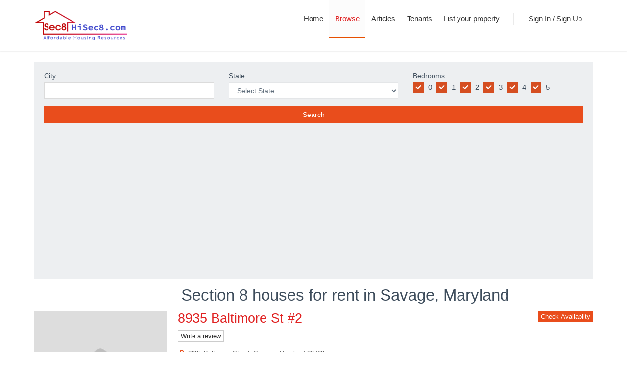

--- FILE ---
content_type: text/html; charset=UTF-8
request_url: https://hisec8.com/forrent/maryland/savage
body_size: 10441
content:
<!DOCTYPE html>
<html lang="en">
<!--<![endif]-->

<!-- Head BEGIN -->
<head>
  <meta charset="utf-8">
  <title>Section 8 houses and apartments for rent in Savage, MD - Hisec8.com</title>
  <meta name="description" content="Get section 8 houses for rent at our website Hisec8.com. we provide monetary assistance for rental housing for low-income families. Savage, MD">
  <meta content="width=device-width, initial-scale=1.0" name="viewport">
  <meta http-equiv="X-UA-Compatible" content="IE=edge,chrome=1">
  <link rel="shortcut icon" href="favicon.ico">

  <!-- Global styles START -->          
  <link href="https://hisec8.com/assets/global/plugins/font-awesome/css/font-awesome.min.css" rel="stylesheet">
  <link href="https://hisec8.com/assets/global/plugins/bootstrap/css/bootstrap.min.css" rel="stylesheet">
  <!-- Global styles END --> 
   
  <!-- Page level plugin styles START -->
  <link href="https://hisec8.com/assets/global/plugins/fancybox/source/jquery.fancybox.css" rel="stylesheet">
  <!-- Page level plugin styles END -->

  <!-- Theme styles START -->
  <link href="https://hisec8.com/assets/global/css/components.css" rel="stylesheet">
  <link href="https://hisec8.com/assets/frontend/layout/css/style.css" rel="stylesheet">
  <link href="https://hisec8.com/assets/frontend/layout/css/style-responsive.css" rel="stylesheet">
  <link href="https://hisec8.com/assets/frontend/layout/css/themes/red.css" rel="stylesheet" id="style-color">
  <link href="https://hisec8.com/assets/frontend/layout/css/custom.css" rel="stylesheet">
  <!-- Theme styles END -->



<script async src="https://pagead2.googlesyndication.com/pagead/js/adsbygoogle.js"></script>
<script>
     (adsbygoogle = window.adsbygoogle || []).push({
          google_ad_client: "ca-pub-6435794631688357",
          enable_page_level_ads: true
     });
</script>

               <link rel="canonical" href="https://hisec8.com/forrent/maryland/savage"/>



<!-- Google tag (gtag.js) -->
<script async src="https://www.googletagmanager.com/gtag/js?id=G-TH0FMZMF8V"></script>
<script>
  window.dataLayer = window.dataLayer || [];
  function gtag(){dataLayer.push(arguments);}
  gtag('js', new Date());

  gtag('config', 'G-TH0FMZMF8V');
</script>



</head>
<!-- Head END -->

<!-- Body BEGIN -->
<body class="corporate">
    <!-- BEGIN HEADER -->
    <div class="header">
      <div class="container">

     <a class="site-logo" href="https://hisec8.com/"><img height='60' width='190' alt='Hisec8' src='https://hisec8.com/images/hisec8.gif' /></a>
      <!--<a class="site-logo" href="https://hisec8.com/">Hisec8</a>-->

        <span class="mobi-toggler"><i class="fa fa-bars"></i></span>

        <!-- BEGIN NAVIGATION -->
        <div class="header-navigation pull-right font-transform-inherit">
          <ul>
            <li >
              <a href="https://hisec8.com/">
                Home 
              </a>
            </li>

            <li class='active'>
              <a title="Browse HUD apartments" href="https://hisec8.com/browse/">Browse</a>
            </li>



            <li>
              <a href="https://hisec8.com/article/">Articles</a>
            </li>




 <li>
              <a title="Find tetants" href="https://hisec8.com/tenants.php">Tenants</a>
 </li>



                    <li >
              <a href="https://hisec8.com/addListing.php">
                List your property 
              </a>
            </li>          
                  
                    
            <li class="menu-search">
              <span class="sep"></span>
            </li>
                    <li ><a href="https://hisec8.com/auth.php">Sign In / Sign Up</a></li>
        
                    
          </ul>
        </div>
        <!-- END NAVIGATION -->
      </div>
    </div>
    <!-- Header END -->    <link rel="stylesheet" href="https://hisec8.com/assets/global/plugins/uniform/css/uniform.default.css" type="text/css"/>
    <link rel="stylesheet" href="https://hisec8.com/assets/global/plugins/icheck/skins/all.css" type="text/css"/>
    <link rel="stylesheet" href="https://hisec8.com/assets/global/plugins/lightslider/lightslider.min.css" type="text/css"/>
    <link rel="stylesheet" href="https://hisec8.com/assets/global/plugins/bootstrap-toastr/toastr.min.css" type="text/css"/>
    <input type="hidden" id="current_url" value="https://hisec8.com/forrent/maryland/savage"/>
    <input type="hidden" id="member_id" value=""/>
    <input type="hidden" id="member_type" value=""/>
    <input type="hidden" id="total_count" value="2"/>
    <input type="hidden" id="limit_count" value="5"/>
    <input type="hidden" id="offset_index" value="0"/>
    <div class="main">
      <div class="container">
          
<div class="row">
            <div class="col-md-12 col-sm-12">
                <div class="content-search-view2 search-wrapper">
                    <div class="row">
                        <div class="col-md-4">
                            <div class="form-group">
                                <label for="search-city">City</label>
                                <input type="text" class="form-control search-city" id="search_city"/>
                            </div>
                        </div>
                        <div class="col-md-4">
                            <div class="form-group">
                                <label for="search_state">State</label>
                                <select class="form-control search-state" id="search_state">
                                	<option value="">Select State</option>
                                	<option value="AL">Alabama</option>
                                	<option value="AK">Alaska</option>
                                	<option value="AZ">Arizona</option>
                                	<option value="AR">Arkansas</option>
                                	<option value="CA">California</option>
                                	<option value="CO">Colorado</option>
                                	<option value="CT">Connecticut</option>
                                	<option value="DE">Delaware</option>
                                	<option value="DC">District Of Columbia</option>
                                	<option value="FL">Florida</option>
                                	<option value="GA">Georgia</option>
                                	<option value="HI">Hawaii</option>
                                	<option value="ID">Idaho</option>
                                	<option value="IL">Illinois</option>
                                	<option value="IN">Indiana</option>
                                	<option value="IA">Iowa</option>
                                	<option value="KS">Kansas</option>
                                	<option value="KY">Kentucky</option>
                                	<option value="LA">Louisiana</option>
                                	<option value="ME">Maine</option>
                                	<option value="MD">Maryland</option>
                                	<option value="MA">Massachusetts</option>
                                	<option value="MI">Michigan</option>
                                	<option value="MN">Minnesota</option>
                                	<option value="MS">Mississippi</option>
                                	<option value="MO">Missouri</option>
                                	<option value="MT">Montana</option>
                                	<option value="NE">Nebraska</option>
                                	<option value="NV">Nevada</option>
                                	<option value="NH">New Hampshire</option>
                                	<option value="NJ">New Jersey</option>
                                	<option value="NM">New Mexico</option>
                                	<option value="NY">New York</option>
                                	<option value="NC">North Carolina</option>
                                	<option value="ND">North Dakota</option>
                                	<option value="OH">Ohio</option>
                                	<option value="OK">Oklahoma</option>
                                	<option value="OR">Oregon</option>
                                	<option value="PA">Pennsylvania</option>
                                	<option value="RI">Rhode Island</option>
                                	<option value="SC">South Carolina</option>
                                	<option value="SD">South Dakota</option>
                                	<option value="TN">Tennessee</option>
                                	<option value="TX">Texas</option>
                                	<option value="UT">Utah</option>
                                	<option value="VT">Vermont</option>
                                	<option value="VA">Virginia</option>
                                	<option value="WA">Washington</option>
                                	<option value="WV">West Virginia</option>
                                	<option value="WI">Wisconsin</option>
                                	<option value="WY">Wyoming</option>
                                </select>
                            </div>
                        </div>
                        <div class="col-md-4">
                            <label for="search_bedrooms">Bedrooms</label>
							<div class="icheck-inline">
								<label><input type="checkbox" class="bedroom-checkbox icheck" checked value="0"> 0 </label>
								<label><input type="checkbox" class="bedroom-checkbox icheck" checked value="1"> 1 </label>
								<label><input type="checkbox" class="bedroom-checkbox icheck" checked value="2"> 2 </label>
								<label><input type="checkbox" class="bedroom-checkbox icheck" checked value="3"> 3 </label>
								<label><input type="checkbox" class="bedroom-checkbox icheck" checked value="4"> 4 </label>
								<label><input type="checkbox" class="bedroom-checkbox icheck" checked value="5"> 5 </label>
							</div>
                        </div>
                    </div>
                    <div class="row">
                        <div class="col-md-12">
                            <button class="btn-block btn btn-primary btn-full-search">Search</button>
                        </div>
                    </div>
                </div>
            </div>
        </div>        <!-- BEGIN SIDEBAR & CONTENT -->
        <h1 class="col-md-9 col-md-offset-3">Section 8 houses for rent in Savage, Maryland</h1>
            <div class="row margin-bottom-40">
          <!-- BEGIN SIDEBAR -->
            <div class="col-md-12 col-sm-12 apartments-container">
                        <div class="row">
                    <div class="col-lg-3 col-md-4">
    				    				<div class="slide-wrapper no-gallery margin-bottom-10"></div>
    				                    </div>
                    <div class="col-lg-9 col-md-8">
                        <h2><a href="#" data-id="49859">8935 Baltimore St #2</a><button class="btn btn-primary pull-right btn-xs btn-check-availability" data-id="49859" data-address="8935 Baltimore Street, Savage, Maryland 20763" data-placeid="Eis4OTM1IEJhbHRpbW9yZSBTdCAjMiwgU2F2YWdlLCBNRCAyMDc2MywgVVNBIh0aGwoWChQKEgkVvZQwWOe3iRFmoMLj4lX3ohIB" data-name="8935 Baltimore St #2">Check Availabiity</button></h2>
                        <button class='btn btn-default btn-xs btn-review' data-name='8935 Baltimore St #2' data-address='8935 Baltimore Street, Savage, Maryland 20763' data-placeid='Eis4OTM1IEJhbHRpbW9yZSBTdCAjMiwgU2F2YWdlLCBNRCAyMDc2MywgVVNBIh0aGwoWChQKEgkVvZQwWOe3iRFmoMLj4lX3ohIB'>Write a review</button>                        <ul class="blog-info">
                            <li><i class="fa fa-map-marker"></i> 8935 Baltimore Street, Savage, Maryland 20763</li>
                                                </ul>
                        <div class="blog-tags">
                            <ul class="margin-bottom-0">
                            <li><a href='javascript:;'><i class='fa fa-tags'></i> Neighhorhood: <b>Savage</b> </a></li><li><a href='javascript:;'><i class='fa fa-tags'></i> County: <b>Howard County</b> </a></li>                            </ul>                            
                        </div>
                                                                </div>
                </div>
                <hr class="blog-post-sep">
                        <div class="row">
                    <div class="col-lg-3 col-md-4">
    				    				<div class="slide-wrapper no-gallery margin-bottom-10"></div>
    				                    </div>
                    <div class="col-lg-9 col-md-8">
                        <h2><a href="#" data-id="44338">8282 Savage Guilford Rd</a><button class="btn btn-primary pull-right btn-xs btn-check-availability" data-id="44338" data-address="8282 Savage Guilford Road, Savage, Maryland 20763" data-placeid="ChIJgevmHFbnt4kRmaHoGvn4wmY" data-name="8282 Savage Guilford Rd">Check Availabiity</button></h2>
                        <button class='btn btn-default btn-xs btn-review' data-name='8282 Savage Guilford Rd' data-address='8282 Savage Guilford Road, Savage, Maryland 20763' data-placeid='ChIJgevmHFbnt4kRmaHoGvn4wmY'>Write a review</button>                        <ul class="blog-info">
                            <li><i class="fa fa-map-marker"></i> 8282 Savage Guilford Road, Savage, Maryland 20763</li>
                                                </ul>
                        <div class="blog-tags">
                            <ul class="margin-bottom-0">
                            <li><a href='javascript:;'><i class='fa fa-tags'></i> Neighhorhood: <b>Savage</b> </a></li><li><a href='javascript:;'><i class='fa fa-tags'></i> County: <b>Howard County</b> </a></li>                            </ul>                            
                        </div>
                                                                </div>
                </div>
                <hr class="blog-post-sep">
                    </div>
            <div class="col-md-12 col-sm-12 listing-container">
                    </div>
            <div class="col-md-12 col-sm-12 craigslist-listing-container">
                    </div>             
                </div>
        <!-- END SIDEBAR & CONTENT -->
      </div>
    </div>
	<div class="modal fade bs-modal-lg" id="check_availability_modal" tabindex="-1" role="dialog" aria-hidden="true">
		<div class="modal-dialog modal-lg">
			<div class="modal-content">
				<div class="modal-header">
					<button type="button" class="close" data-dismiss="modal" aria-hidden="true"></button>
					<h4 class="modal-title">Check Availability</h4>
				</div>
				<div class="modal-body">
                    <div class="valid-container">
            		<div class="alert alert-danger display-hide">
            			<button class="close" data-close="alert"></button>
            			<span> Enter your email. </span>
            		</div>
                    <div class="content-form-page">
                      <div class="row">
                        <div class="col-md-8 col-sm-8">
                          <form class="form-horizontal" role="form">
                              <div class="form-group">
                                  <h3 class="name"></h3>
                                  <h3 class="address"></h3>
                              </div>
                            <div class="form-group">
                              <label for="message" class="col-lg-4 control-label">Message <span class="require">*</span></label>
                              <div class="col-lg-8">
                                <textarea class="form-control" id="message" name="message" rows="3"></textarea>
                              </div>
                            </div>
                            <div class="signin-container hidden">
                                <div class="form-group">
                                  <label for="email" class="col-lg-4 control-label">Email <span class="require">*</span></label>
                                  <div class="col-lg-8">
                                      <div class="input-group">
                                        <input type="text" class="form-control" id="email" name="email"/>
                                        <span class="input-group-btn">
                                            <button class="btn red btn-recheck-email" type="button">Go!</button>
                                        </span>                                      
                                      </div>
                                  </div>
                                </div>
                            </div>
                            <div class="signup-container hidden">
                                <div class="form-group">
                                    <label for="name" class="col-lg-4 control-label">Name <span class="require">*</span></label>
                                    <div class="col-lg-8">
                                        <input type="text" class="form-control" id="name" name="name">
                                    </div>
                                </div>
                                <div class="form-group">
                                    <label for="phone" class="col-lg-4 control-label">Phone <span class="require">*</span></label>
                                    <div class="col-lg-8 phone-wrapper">
                                        <input type="number" class="form-control input-maxlength" id="phone" name="phone" value='' onkeypress="return isNumber(event)" maxlength="10">
                                        <p class="help-block text-danger"></p>
                                    </div>
                                </div>
                                <div class="form-group">
                                    <label for="state" class="col-lg-4 control-label">State <span class="require">*</span></label>
                                    <div class="col-lg-8">
                                        <select class="form-control" name="state" id="state">
                                        	<option value="AL">Alabama</option>
                                        	<option value="AK">Alaska</option>
                                        	<option value="AZ">Arizona</option>
                                        	<option value="AR">Arkansas</option>
                                        	<option value="CA">California</option>
                                        	<option value="CO">Colorado</option>
                                        	<option value="CT">Connecticut</option>
                                        	<option value="DE">Delaware</option>
                                        	<option value="DC">District Of Columbia</option>
                                        	<option value="FL">Florida</option>
                                        	<option value="GA">Georgia</option>
                                        	<option value="HI">Hawaii</option>
                                        	<option value="ID">Idaho</option>
                                        	<option value="IL">Illinois</option>
                                        	<option value="IN">Indiana</option>
                                        	<option value="IA">Iowa</option>
                                        	<option value="KS">Kansas</option>
                                        	<option value="KY">Kentucky</option>
                                        	<option value="LA">Louisiana</option>
                                        	<option value="ME">Maine</option>
                                        	<option value="MD">Maryland</option>
                                        	<option value="MA">Massachusetts</option>
                                        	<option value="MI">Michigan</option>
                                        	<option value="MN">Minnesota</option>
                                        	<option value="MS">Mississippi</option>
                                        	<option value="MO">Missouri</option>
                                        	<option value="MT">Montana</option>
                                        	<option value="NE">Nebraska</option>
                                        	<option value="NV">Nevada</option>
                                        	<option value="NH">New Hampshire</option>
                                        	<option value="NJ">New Jersey</option>
                                        	<option value="NM">New Mexico</option>
                                        	<option value="NY">New York</option>
                                        	<option value="NC">North Carolina</option>
                                        	<option value="ND">North Dakota</option>
                                        	<option value="OH">Ohio</option>
                                        	<option value="OK">Oklahoma</option>
                                        	<option value="OR">Oregon</option>
                                        	<option value="PA">Pennsylvania</option>
                                        	<option value="RI">Rhode Island</option>
                                        	<option value="SC">South Carolina</option>
                                        	<option value="SD">South Dakota</option>
                                        	<option value="TN">Tennessee</option>
                                        	<option value="TX">Texas</option>
                                        	<option value="UT">Utah</option>
                                        	<option value="VT">Vermont</option>
                                        	<option value="VA">Virginia</option>
                                        	<option value="WA">Washington</option>
                                        	<option value="WV">West Virginia</option>
                                        	<option value="WI">Wisconsin</option>
                                        	<option value="WY">Wyoming</option>
                                        </select>
                                    </div>
                                </div>
                                <div class="form-group">
                                    <label for="city" class="col-lg-4 control-label">City <span class="require">*</span></label>
                                    <div class="col-lg-8">
                                        <input type="text" class="form-control" id="city" name="city">
                                    </div>
                                </div>
                                <div class="form-group">
                                    <label for="voucher_expiration" class="col-lg-4 control-label">Voucher Expiration <span class="require">*</span></label>
                                    <div class="col-lg-8">
                                        <input type="date" class="form-control" id="voucher_expiration" name="voucher_expiration">
                                    </div>
                                </div>
                                <div class="form-group">
                                    <label for="voucher_limit" class="col-lg-4 control-label">Voucher Limit <span class="require">*</span></label>
                                    <div class="col-lg-8">
                                        <input type="number" class="form-control input-maxlength" id="voucher_limit" name="voucher_limit" value='' onkeypress="return isNumber(event)" maxlength="4">
                                    </div>
                                </div>
                                <div class="form-group">
                                    <label for="portion" class="col-lg-4 control-label">Portion <span class="require">*</span></label>
                                    <div class="col-lg-8">
                                        <input type="number" class="form-control input-maxlength" id="portion" name="portion" value='' onkeypress="return isNumber(event)" maxlength="4">
                                    </div>
                                </div>
                                <div class="form-group">
                                    <label for="bedrooms" class="col-lg-4 control-label">Bedrooms <span class="require">*</span></label>
                                    <div class="col-lg-8">
    									<div class="radio-list">
    										<label class="radio-inline" style="margin-left:20px;">
    										<input type="radio" name="bedrooms" class="bedrooms" value="1" style="top:5px;" checked> 1 </label>
    										<label class="radio-inline" style="margin-left:20px;">
    										<input type="radio" name="bedrooms" class="bedrooms" value="2" style="top:5px;"> 2 </label>
    										<label class="radio-inline" style="margin-left:20px;">
    										<input type="radio" name="bedrooms" class="bedrooms" value="3" style="top:5px;"> 3 </label>
    										<label class="radio-inline" style="margin-left:20px;">
    										<input type="radio" name="bedrooms" class="bedrooms" value="4" style="top:5px;"> 4 </label>
    										<label class="radio-inline" style="margin-left:20px;">
    										<input type="radio" name="bedrooms" class="bedrooms" value="5" style="top:5px;"> 5 </label>        										
    									</div>
									</div>
                                </div>
                                <div class="form-group">
                                    <label for="number_tenants" class="col-lg-4 control-label">Number tenants <span class="require">*</span></label>
                                    <div class="col-lg-8">
                                        <input type="number" class="form-control input-maxlength" id="number_tenants" name="number_tenants" value='' onkeypress="return isNumber(event)" maxlength="2">
                                    </div>
                                </div>
                                <div class="form-group">
                                    <label for="summary" class="col-lg-4 control-label">Summary <span class="require">*</span></label>
                                    <div class="col-lg-8">
                                        <textarea class="form-control" id="summary" name="summary" rows="4"></textarea>
                                    </div>
                                </div>
                                <div class="form-group">
                                    <label for="move_in" class="col-lg-4 control-label">Move In <span class="require">*</span></label>
                                    <div class="col-lg-8">
                                        <input type="date" class="form-control" id="move_in" name="move_in">
                                    </div>
                                </div>                                    
                                <div class="form-group">
                                    <label for="password" class="col-lg-4 control-label">Password <span class="require">*</span></label>
                                    <div class="col-lg-8">
                                        <input type="password" class="form-control" id="password" name="password">
                                    </div>
                                </div>
                            </div>
                          </form>
                        </div>
                      </div>
                    </div>                  
                </div>					 
				</div>
				<div class="modal-footer">
					<button type="button" class="btn default" data-dismiss="modal">Close</button>
					<button type="button" class="btn blue btn-message-submit">Submit</button>
				</div>
			</div>
			<!-- /.modal-content -->
		</div>
		<!-- /.modal-dialog -->
	</div>
	<div class="modal fade bs-modal-lg" id="listing_check_availability_modal" tabindex="-1" role="dialog" aria-hidden="true">
		<div class="modal-dialog modal-lg">
			<div class="modal-content">
				<div class="modal-header">
					<button type="button" class="close" data-dismiss="modal" aria-hidden="true"></button>
					<h4 class="modal-title">Check Availability</h4>
				</div>
				<div class="modal-body">
                    <div class="auth-container">
            		<div class="alert alert-danger display-hide">
            			<button class="close" data-close="alert"></button>
            			<span> Enter your email. </span>
            		</div>
            		<div class="alert alert-success display-hide">
            			<button class="close" data-close="alert"></button>
            			<span> The password is sent successfully. Please check your email. </span>
            		</div>
                    <div class="content-form-page">
                      <div class="row">
                        <div class="col-md-7 col-sm-7">
                          <form class="form-horizontal" role="form">
                              <div class="form-group">
                                  <h2 class="headline"></h2>
                                  <h3 class="address"></h3>
                              </div>
                            <div class="form-group">
                              <label for="message" class="col-lg-4 control-label">Message <span class="require">*</span></label>
                              <div class="col-lg-8">
                                <textarea class="form-control" id="message" name="message" rows="3"></textarea>
                              </div>
                            </div>
                            <div class="signin-container hidden">
                                <div class="form-group">
                                  <label for="email" class="col-lg-4 control-label">Email <span class="require">*</span></label>
                                  <div class="col-lg-8">
                                    <input type="text" class="form-control" id="email" name="email"/>
                                  </div>
                                </div>
                            </div>
                            <div class="signup-container hidden">
                                <div class="form-group">
                                    <label for="name" class="col-lg-4 control-label">Name <span class="require">*</span></label>
                                    <div class="col-lg-8">
                                        <input type="text" class="form-control" id="name" name="name">
                                    </div>
                                </div>
                                <div class="form-group">
                                    <label for="phone" class="col-lg-4 control-label">Phone <span class="require">*</span></label>
                                    <div class="col-lg-8 phone-wrapper">
                                        <input type="number" class="form-control input-maxlength" id="phone" name="phone" value='' onkeypress="return isNumber(event)" maxlength="10">
                                        <p class="help-block text-danger"></p>
                                    </div>
                                </div>
                                <div class="form-group">
                                    <label for="state" class="col-lg-4 control-label">State <span class="require">*</span></label>
                                    <div class="col-lg-8">
                                        <select class="form-control" name="state" id="state">
                                        	<option value="AL">Alabama</option>
                                        	<option value="AK">Alaska</option>
                                        	<option value="AZ">Arizona</option>
                                        	<option value="AR">Arkansas</option>
                                        	<option value="CA">California</option>
                                        	<option value="CO">Colorado</option>
                                        	<option value="CT">Connecticut</option>
                                        	<option value="DE">Delaware</option>
                                        	<option value="DC">District Of Columbia</option>
                                        	<option value="FL">Florida</option>
                                        	<option value="GA">Georgia</option>
                                        	<option value="HI">Hawaii</option>
                                        	<option value="ID">Idaho</option>
                                        	<option value="IL">Illinois</option>
                                        	<option value="IN">Indiana</option>
                                        	<option value="IA">Iowa</option>
                                        	<option value="KS">Kansas</option>
                                        	<option value="KY">Kentucky</option>
                                        	<option value="LA">Louisiana</option>
                                        	<option value="ME">Maine</option>
                                        	<option value="MD">Maryland</option>
                                        	<option value="MA">Massachusetts</option>
                                        	<option value="MI">Michigan</option>
                                        	<option value="MN">Minnesota</option>
                                        	<option value="MS">Mississippi</option>
                                        	<option value="MO">Missouri</option>
                                        	<option value="MT">Montana</option>
                                        	<option value="NE">Nebraska</option>
                                        	<option value="NV">Nevada</option>
                                        	<option value="NH">New Hampshire</option>
                                        	<option value="NJ">New Jersey</option>
                                        	<option value="NM">New Mexico</option>
                                        	<option value="NY">New York</option>
                                        	<option value="NC">North Carolina</option>
                                        	<option value="ND">North Dakota</option>
                                        	<option value="OH">Ohio</option>
                                        	<option value="OK">Oklahoma</option>
                                        	<option value="OR">Oregon</option>
                                        	<option value="PA">Pennsylvania</option>
                                        	<option value="RI">Rhode Island</option>
                                        	<option value="SC">South Carolina</option>
                                        	<option value="SD">South Dakota</option>
                                        	<option value="TN">Tennessee</option>
                                        	<option value="TX">Texas</option>
                                        	<option value="UT">Utah</option>
                                        	<option value="VT">Vermont</option>
                                        	<option value="VA">Virginia</option>
                                        	<option value="WA">Washington</option>
                                        	<option value="WV">West Virginia</option>
                                        	<option value="WI">Wisconsin</option>
                                        	<option value="WY">Wyoming</option>
                                        </select>
                                    </div>
                                </div>
                                <div class="form-group">
                                    <label for="city" class="col-lg-4 control-label">City <span class="require">*</span></label>
                                    <div class="col-lg-8">
                                        <input type="text" class="form-control" id="city" name="city">
                                    </div>
                                </div>
                                <div class="form-group">
                                    <label for="voucher_expiration" class="col-lg-4 control-label">Voucher Expiration <span class="require">*</span></label>
                                    <div class="col-lg-8">
                                        <input type="date" class="form-control" id="voucher_expiration" name="voucher_expiration">
                                    </div>
                                </div>
                                <div class="form-group">
                                    <label for="voucher_limit" class="col-lg-4 control-label">Voucher Limit <span class="require">*</span></label>
                                    <div class="col-lg-8">
                                        <input type="number" class="form-control input-maxlength" id="voucher_limit" name="voucher_limit" value='' onkeypress="return isNumber(event)" maxlength="4">
                                    </div>
                                </div>
                                <div class="form-group">
                                    <label for="portion" class="col-lg-4 control-label">Portion <span class="require">*</span></label>
                                    <div class="col-lg-8">
                                        <input type="number" class="form-control input-maxlength" id="portion" name="portion" value='' onkeypress="return isNumber(event)" maxlength="4">
                                    </div>
                                </div>
                                <div class="form-group">
                                    <label for="bedrooms" class="col-lg-4 control-label">Bedrooms <span class="require">*</span></label>
                                    <div class="col-lg-8">
    									<div class="radio-list">
    										<label class="radio-inline" style="margin-left:20px;">
    										<input type="radio" name="bedrooms" class="bedrooms" value="1" style="top:5px;" checked> 1 </label>
    										<label class="radio-inline" style="margin-left:20px;">
    										<input type="radio" name="bedrooms" class="bedrooms" value="2" style="top:5px;"> 2 </label>
    										<label class="radio-inline" style="margin-left:20px;">
    										<input type="radio" name="bedrooms" class="bedrooms" value="3" style="top:5px;"> 3 </label>
    										<label class="radio-inline" style="margin-left:20px;">
    										<input type="radio" name="bedrooms" class="bedrooms" value="4" style="top:5px;"> 4 </label>
    										<label class="radio-inline" style="margin-left:20px;">
    										<input type="radio" name="bedrooms" class="bedrooms" value="5" style="top:5px;"> 5 </label>        										
    									</div>
									</div>
                                </div>
                                <div class="form-group">
                                    <label for="number_tenants" class="col-lg-4 control-label">Number tenants <span class="require">*</span></label>
                                    <div class="col-lg-8">
                                        <input type="number" class="form-control input-maxlength" id="number_tenants" name="number_tenants" value='' onkeypress="return isNumber(event)" maxlength="2">
                                    </div>
                                </div>
                                <div class="form-group">
                                    <label for="summary" class="col-lg-4 control-label">Summary <span class="require">*</span></label>
                                    <div class="col-lg-8">
                                        <textarea class="form-control" id="summary" name="summary" rows="4"></textarea>
                                    </div>
                                </div>
                                <div class="form-group">
                                    <label for="move_in" class="col-lg-4 control-label">Move In <span class="require">*</span></label>
                                    <div class="col-lg-8">
                                        <input type="date" class="form-control" id="move_in" name="move_in">
                                    </div>
                                </div>                                    
                                <div class="form-group">
                                    <label for="password" class="col-lg-4 control-label">Password <span class="require">*</span></label>
                                    <div class="col-lg-8">
                                        <input type="password" class="form-control" id="password" name="password">
                                    </div>
                                </div>
                            </div>
                          </form>
                        </div>
                      </div>
                    </div>                  
                </div>					 
				</div>
				<div class="modal-footer">
					<button type="button" class="btn default" data-dismiss="modal">Close</button>
					<button type="button" class="btn blue btn-listing-message-submit">Submit</button>
				</div>
			</div>
			<!-- /.modal-content -->
		</div>
		<!-- /.modal-dialog -->
	</div>
	
    <div class="modal fade bs-modal-lg" id="auth_modal" tabindex="-1" role="dialog" aria-hidden="true">
		<div class="modal-dialog modal-lg">
			<div class="modal-content">
				<div class="modal-header">
					<button type="button" class="close" data-dismiss="modal" aria-hidden="true"></button>
					<h4 class="modal-title">Sign in / Sign up</h4>
				</div>
				<div class="modal-body">
                    <div class="valid-container">
            		<div class="alert alert-danger display-hide">
            			<button class="close" data-close="alert"></button>
            			<span> Enter your email. </span>
            		</div>
                    <div class="content-form-page">
                      <div class="row">
                        <div class="col-md-8 col-sm-8">
                            <h3 class="name"></h3>
                            <h3 class="address"></h3>
                          <form class="form-horizontal" role="form">
                            <div class="signin-container">
                                <div class="form-group">
                                  <label for="email" class="col-lg-4 control-label">Email <span class="require">*</span></label>
                                  <div class="col-lg-8">
                                      <div class="input-group">
                                        <input type="text" class="form-control" id="email" name="email"/>
                                        <span class="input-group-btn">
                                            <button class="btn red btn-recheck-email" type="button">Go!</button>
                                        </span>                                      
                                      </div>
                                  </div>
                                </div>
                            </div>
                            <div class="signup-container hidden">
                                <div class="form-group">
                                    <label for="name" class="col-lg-4 control-label">Name <span class="require">*</span></label>
                                    <div class="col-lg-8">
                                        <input type="text" class="form-control" id="name" name="name">
                                    </div>
                                </div>
                                <div class="form-group">
                                    <label for="phone" class="col-lg-4 control-label">Phone <span class="require">*</span></label>
                                    <div class="col-lg-8 phone-wrapper">
                                        <input type="number" class="form-control input-maxlength" id="phone" name="phone" value='' onkeypress="return isNumber(event)" maxlength="10">
                                        <p class="help-block text-danger"></p>
                                    </div>
                                </div>
                                <div class="form-group">
                                    <label for="state" class="col-lg-4 control-label">State <span class="require">*</span></label>
                                    <div class="col-lg-8">
                                        <select class="form-control" name="state" id="state">
                                        	<option value="AL">Alabama</option>
                                        	<option value="AK">Alaska</option>
                                        	<option value="AZ">Arizona</option>
                                        	<option value="AR">Arkansas</option>
                                        	<option value="CA">California</option>
                                        	<option value="CO">Colorado</option>
                                        	<option value="CT">Connecticut</option>
                                        	<option value="DE">Delaware</option>
                                        	<option value="DC">District Of Columbia</option>
                                        	<option value="FL">Florida</option>
                                        	<option value="GA">Georgia</option>
                                        	<option value="HI">Hawaii</option>
                                        	<option value="ID">Idaho</option>
                                        	<option value="IL">Illinois</option>
                                        	<option value="IN">Indiana</option>
                                        	<option value="IA">Iowa</option>
                                        	<option value="KS">Kansas</option>
                                        	<option value="KY">Kentucky</option>
                                        	<option value="LA">Louisiana</option>
                                        	<option value="ME">Maine</option>
                                        	<option value="MD">Maryland</option>
                                        	<option value="MA">Massachusetts</option>
                                        	<option value="MI">Michigan</option>
                                        	<option value="MN">Minnesota</option>
                                        	<option value="MS">Mississippi</option>
                                        	<option value="MO">Missouri</option>
                                        	<option value="MT">Montana</option>
                                        	<option value="NE">Nebraska</option>
                                        	<option value="NV">Nevada</option>
                                        	<option value="NH">New Hampshire</option>
                                        	<option value="NJ">New Jersey</option>
                                        	<option value="NM">New Mexico</option>
                                        	<option value="NY">New York</option>
                                        	<option value="NC">North Carolina</option>
                                        	<option value="ND">North Dakota</option>
                                        	<option value="OH">Ohio</option>
                                        	<option value="OK">Oklahoma</option>
                                        	<option value="OR">Oregon</option>
                                        	<option value="PA">Pennsylvania</option>
                                        	<option value="RI">Rhode Island</option>
                                        	<option value="SC">South Carolina</option>
                                        	<option value="SD">South Dakota</option>
                                        	<option value="TN">Tennessee</option>
                                        	<option value="TX">Texas</option>
                                        	<option value="UT">Utah</option>
                                        	<option value="VT">Vermont</option>
                                        	<option value="VA">Virginia</option>
                                        	<option value="WA">Washington</option>
                                        	<option value="WV">West Virginia</option>
                                        	<option value="WI">Wisconsin</option>
                                        	<option value="WY">Wyoming</option>
                                        </select>
                                    </div>
                                </div>
                                <div class="form-group">
                                    <label for="city" class="col-lg-4 control-label">City <span class="require">*</span></label>
                                    <div class="col-lg-8">
                                        <input type="text" class="form-control" id="city" name="city">
                                    </div>
                                </div>
                                <div class="form-group">
                                    <label for="voucher_expiration" class="col-lg-4 control-label">Voucher Expiration <span class="require">*</span></label>
                                    <div class="col-lg-8">
                                        <input type="date" class="form-control" id="voucher_expiration" name="voucher_expiration">
                                    </div>
                                </div>
                                <div class="form-group">
                                    <label for="voucher_limit" class="col-lg-4 control-label">Voucher Limit <span class="require">*</span></label>
                                    <div class="col-lg-8">
                                        <input type="number" class="form-control input-maxlength" id="voucher_limit" name="voucher_limit" value='' onkeypress="return isNumber(event)" maxlength="4">
                                    </div>
                                </div>
                                <div class="form-group">
                                    <label for="portion" class="col-lg-4 control-label">Portion <span class="require">*</span></label>
                                    <div class="col-lg-8">
                                        <input type="number" class="form-control input-maxlength" id="portion" name="portion" value='' onkeypress="return isNumber(event)" maxlength="4">
                                    </div>
                                </div>
                                <div class="form-group bedrooms-radio-wrapper">
                                    <label for="bedrooms" class="col-lg-4 control-label">Bedrooms <span class="require">*</span></label>
                                    <div class="col-lg-8">
    									<div class="radio-list">
    										<label class="radio-inline" style="margin-left:20px;">
    										<input type="radio" name="bedrooms" class="bedrooms" value="1" style="top:5px;" checked> 1 </label>
    										<label class="radio-inline" style="margin-left:20px;">
    										<input type="radio" name="bedrooms" class="bedrooms" value="2" style="top:5px;"> 2 </label>
    										<label class="radio-inline" style="margin-left:20px;">
    										<input type="radio" name="bedrooms" class="bedrooms" value="3" style="top:5px;"> 3 </label>
    										<label class="radio-inline" style="margin-left:20px;">
    										<input type="radio" name="bedrooms" class="bedrooms" value="4" style="top:5px;"> 4 </label>
    										<label class="radio-inline" style="margin-left:20px;">
    										<input type="radio" name="bedrooms" class="bedrooms" value="5" style="top:5px;"> 5 </label>        										
    									</div>
									</div>
                                </div>
                                <div class="form-group">
                                    <label for="number_tenants" class="col-lg-4 control-label">Number tenants <span class="require">*</span></label>
                                    <div class="col-lg-8">
                                        <input type="number" class="form-control input-maxlength" id="number_tenants" name="number_tenants" value='' onkeypress="return isNumber(event)" maxlength="2">
                                    </div>
                                </div>
                                <div class="form-group">
                                    <label for="summary" class="col-lg-4 control-label">Summary <span class="require">*</span></label>
                                    <div class="col-lg-8">
                                        <textarea class="form-control" id="summary" name="summary" rows="4"></textarea>
                                    </div>
                                </div>
                                <div class="form-group">
                                    <label for="move_in" class="col-lg-4 control-label">Move In <span class="require">*</span></label>
                                    <div class="col-lg-8">
                                        <input type="date" class="form-control" id="move_in" name="move_in">
                                    </div>
                                </div>                                    
                                <div class="form-group">
                                    <label for="password" class="col-lg-4 control-label">Password <span class="require">*</span></label>
                                    <div class="col-lg-8">
                                        <input type="password" class="form-control" id="password" name="password">
                                    </div>
                                </div>
                            </div>
                          </form>
                        </div>
                      </div>
                    </div>                  
                </div>					 
				</div>
				<div class="modal-footer">
					<button type="button" class="btn default" data-dismiss="modal">Close</button>
					<button type="button" class="btn blue btn-auth-submit">Submit</button>
				</div>
			</div>
			<!-- /.modal-content -->
		</div>
		<!-- /.modal-dialog -->
	</div>	
	<div class="modal fade bs-modal-lg" id="review_modal" tabindex="-1" role="dialog" aria-hidden="true">
		<div class="modal-dialog modal-lg">
			<div class="modal-content">
				<div class="modal-header">
					<button type="button" class="close" data-dismiss="modal" aria-hidden="true"></button>
					<h4 class="modal-title">Write a review</h4>
				</div>
				<div class="modal-body">
                    <div class="valid-container">
            		<div class="alert alert-danger display-hide">
            			<button class="close" data-close="alert"></button>
            			<span> Enter your email. </span>
            		</div>
                    <div class="content-form-page">
                      <div class="row">
                        <div class="col-md-8 col-sm-8">
                            <h3 class="name"></h3>
                            <h3 class="address"></h3>
                          <form class="form-horizontal" role="form">
                              <input type="hidden" value="3" class="ratingValue" />
                            <div class="form-group">
                              <label for="review" class="col-lg-4 control-label">Review <span class="require">*</span></label>
                              <div class="col-lg-8">
                                <textarea class="form-control" id="review" name="review" rows="3"></textarea>
                              </div>
                            </div>
                            <div class="form-group">
                                <label class="col-lg-4 control-label">Rate This</label>
                                <div class="col-lg-8">
                                    <div class='rating-stars'>
                                        <ul id='stars'>
                                            <li class='star firststar selected' title='Poor' data-value='1'><i class='fa fa-star fa-fw'></i></li>
                                            <li class='star secondstar selected' title='Fair' data-value='2'> <i class='fa fa-star fa-fw'></i> </li>
                                            <li class='star thirdstar selected' title='Good' data-value='3'> <i class='fa fa-star fa-fw'></i> </li>
                                            <li class='star' title='Excellent' data-value='4'> <i class='fa fa-star fa-fw'></i> </li>
                                            <li class='star' title='WOW!!!' data-value='5'> <i class='fa fa-star fa-fw'></i> </li>
                                        </ul>
                                    </div>
                                </div>
                            </div>
                            <div class="form-group">
                              <label for="review_email" class="col-lg-4 control-label">Email <span class="require">*</span></label>
                              <div class="col-lg-8">
                                <input type="text" class="form-control" id="review_email" name="review_email"/>
                              </div>
                            </div>
                            <div class="form-group">
                                <label for="name" class="col-lg-4 control-label">Name <span class="require">*</span></label>
                                <div class="col-lg-8">
                                    <input type="text" class="form-control" id="name" name="name">
                                </div>
                            </div>
                            <div class="form-group">
                                <label class="control-label col-lg-4">
                                    <span class="num1"></span> + <span class="num2"></span> = 
                                </label>
                                <div class="col-lg-8">
                                    <input type="text" class="math-result form-control"/>
                                </div>
                            </div>                            
                          </form>
                        </div>
                      </div>
                    </div>                  
                </div>					 
				</div>
				<div class="modal-footer">
					<button type="button" class="btn default" data-dismiss="modal">Close</button>
					<button type="button" class="btn blue btn-review-submit">Submit</button>
				</div>
			</div>
			<!-- /.modal-content -->
		</div>
		<!-- /.modal-dialog -->
	</div>		



    <div class="pre-footer">
      <div class="container">
        <div class="row">
          <!-- BEGIN BOTTOM ABOUT BLOCK -->
          <div class="col-md-4 col-sm-6 pre-footer-col">
            <h2>About us</h2>
            <p>Our aim is to create a user-friendly website that can be used conveniently by both landlords and tenants. The website's purpose is to assist landlords in accepting Section 8 vouchers and help Section 8 tenants search for properties to rent.</p>
          </div>
          <!-- END BOTTOM ABOUT BLOCK -->

          <!-- BEGIN BOTTOM CONTACTS -->
          <div class="col-md-4 col-sm-6 pre-footer-col">
            <h2>Our Contacts</h2>
            <address class="margin-bottom-40">
              6822 N 35Th Ave<br>
              Phoenix, AZ 85017<br>
            </address>

            <div class="pre-footer-subscribe-box pre-footer-subscribe-box-vertical">
              <h2>Newsletter</h2>
              <p>Subscribe to our newsletter and stay up to date with the latest news and deals!</p>
              <form action="#">
                <div class="input-group">
                  <input type="text" placeholder="youremail@mail.com" class="form-control">
                  <span class="input-group-btn">
                    <button class="btn btn-primary" type="submit">Subscribe</button>
                  </span>
                </div>
              </form>
            </div>
          </div>
          <!-- END BOTTOM CONTACTS -->

          <!-- BEGIN TWITTER BLOCK --> 
          <div class="col-md-4 col-sm-6 pre-footer-col">
            <h2 class="margin-bottom-0">Latest Tweets</h2>
            <a class="twitter-timeline" href="https://twitter.com/hisec8com" data-tweet-limit="2" data-theme="dark" data-link-color="#57C8EB" data-widget-id="455411516829736961" data-chrome="noheader nofooter noscrollbar noborders transparent">Loading tweets by @keenthemes...</a>
          </div>
          <!-- END TWITTER BLOCK -->
        </div>
      </div>
    </div>
    <!-- END PRE-FOOTER -->
    <script src="https://hisec8.com/assets/global/plugins/jquery.min.js" type="text/javascript"></script>
    <script src="https://hisec8.com/assets/global/plugins/jquery-migrate.min.js" type="text/javascript"></script>
    <script src="https://hisec8.com/assets/global/plugins/bootstrap/js/bootstrap.min.js" type="text/javascript"></script>
    <script src="https://hisec8.com/assets/global/plugins/uniform/jquery.uniform.min.js" type="text/javascript"></script>
    <script src="https://hisec8.com/assets/global/plugins/icheck/icheck.min.js" type="text/javascript"></script>
    <!--<script src="https://hisec8.com/assets/frontend/layout/scripts/back-to-top.js" type="text/javascript"></script>-->
    <!-- END CORE PLUGINS -->

    <!-- BEGIN PAGE LEVEL JAVASCRIPTS (REQUIRED ONLY FOR CURRENT PAGE) -->
    <script src="https://hisec8.com/assets/global/plugins/fancybox/source/jquery.fancybox.pack.js" type="text/javascript"></script><!-- pop up -->

    <script src="https://hisec8.com/assets/frontend/layout/scripts/layout.js" type="text/javascript"></script>
    <script type="text/javascript">
        jQuery(document).ready(function() {
            Layout.init();    
            Layout.initFixHeaderWithPreHeader(); /* Switch On Header Fixing (only if you have pre-header) */
            Layout.initNavScrolling();
            $(".close").click(function() {
                $(this).parent().hide();
            })
        });
    </script>
    <!-- END PAGE LEVEL JAVASCRIPTS -->
</body>
<!-- END BODY -->
</html><!--<script type="text/javascript" src="https://hisec8.com/assets/global/plugins/lightslider/lightslider_update.min.js"></script>-->
<script type="text/javascript" src="https://hisec8.com/assets/global/plugins/lightslider/lightslider.min.js"></script>
<script type="text/javascript" src="https://hisec8.com/assets/global/plugins/bootstrap-toastr/toastr.min.js"></script>
<script type="text/javascript" src="https://hisec8.com/assets/global/plugins/jquery-slimscroll/jquery.slimscroll.min.js"></script>
<script>
    function isNumber(evt) {
        evt = (evt) ? evt : window.event;
        var charCode = (evt.which) ? evt.which : evt.keyCode;
        if (charCode > 31 && (charCode < 48 || charCode > 57)) {
            return false;
        }
        return true;
    }
    var phone_unique = true;
    var place_id = "";
    var email_checked = false;
    var email_exist = false;
    var craigslist_email_checked = false;
    var craigslist_email_exist = false;
    var listing_id = "";
    var landlord_member_id = "";
    var listing_address = "";    
    $(document).ready(function() {
        var test = $("input[type=checkbox]:not(.toggle, .md-check, .md-radiobtn, .make-switch, .icheck), input[type=radio]:not(.toggle, .md-check, .md-radiobtn, .star, .make-switch, .icheck)");
        if (test.size() > 0) {
            test.each(function() {
                if ($(this).parents(".checker").size() === 0) {
                    $(this).show();
                    $(this).uniform();
                }
            });
        }
        $('.icheck').each(function() {
            var checkboxClass = $(this).attr('data-checkbox') ? $(this).attr('data-checkbox') : 'icheckbox_square-red';
            var radioClass = $(this).attr('data-radio') ? $(this).attr('data-radio') : 'icheckbox_square-red';

            if (checkboxClass.indexOf('_line') > -1 || radioClass.indexOf('_line') > -1) {
                $(this).iCheck({
                    checkboxClass: checkboxClass,
                    radioClass: radioClass,
                    insert: '<div class="icheck_line-icon"></div>' + $(this).attr("data-label")
                });
            } else {
                $(this).iCheck({
                    checkboxClass: checkboxClass,
                    radioClass: radioClass
                });
            }
        });
        
        $(".btn-full-search").click(function() {
            var state = $("#search_state").val();
            var city = $("#search_city").val();
    		var bedrooms_arr = [];
    		$(".bedroom-checkbox:checked").each(function() {
                bedrooms_arr.push($(this).val());
    		});
    		var bedrooms = "";
    		if(bedrooms_arr.length == 0) {
                bedrooms = "0,1,2,3,4,5";    		    
    		} else {
        		bedrooms = bedrooms_arr.join(",");
    		}
    		localStorage.setItem('city', city);
    		localStorage.setItem('state', state);
    		localStorage.setItem('bedrooms', bedrooms);
    		window.location.href = "https://hisec8.com/search.php";
        });        
        $(".input-maxlength").keyup(function() {
            var maxlength = $(this).attr("maxlength");
            var data = $(this).val();
            if (data.length > maxlength) {
                $(this).val(data.slice(0,maxlength)); 
            }
            if($(this).attr("id") == "phone") {
                var phone = data.slice(0,maxlength);
                if(phone.length == 10) {
                    $.ajax({
                        url:'https://hisec8.com/backend/ajax/auth.php',
                        type:'POST',
                        dataType:'json',
                        data : {
                            phone:phone,
                            type:"check_phone"
                        },
                        success:function(res) {
                            if(res.status == "exist") {
                                phone_unique = false;
                                $(".phone-wrapper .help-block").html("This phone number is alrady in use and that it belongs to " + res.email_hint);
                            } else {
                                phone_unique = true;                                
                                $(".phone-wrapper .help-block").html("");
                            }
                        }
                    });
                }
            }
            if($(this).attr("id") == "zipcode") {
                var zipcode = data.slice(0,maxlength);
                if(zipcode.length == 5) {
                    $.ajax({
                        url:'https://hisec8.com/backend/ajax/listing.php',
                        type:'POST',
                        dataType:'json',
                        data : {
                            zipcode:zipcode,
                            type:"check_zipcode"
                        },
                        success:function(res) {
                            if(res.status == "exist") {
                                $("#city").val(res.city);
                                $("#state").val(res.state);
                            } else {
                                $("#city").val("");
                            }
                        }
                    });
                } else {
                    $("#city").val("");
                }
            }
        });
		$('.image-gallery').lightSlider({
			gallery:false,
			item:1,
			thumbItem:9,
			slideMargin: 0,
			speed:500,
			auto:false,
			loop:true,
			onSliderLoad: function() {
				$('.image-gallery').removeClass('cS-hidden');
			}
		});
		$(".need_to_login").click(function() {
            if(!$("#auth_modal .signup-container").hasClass("hidden")) $("#auth_modal .signup-container").addClass("hidden");
            $("#auth_modal .name").text($(this).text());
            $("#auth_modal .address").text($(this).data("address"));
            $("#auth_modal").modal();

		});
		$("body").on("click", ".btn-check-availability", function() {
		    var member_id = $("#member_id").val();
		    place_id = $(this).data("placeid");
            if(!$("#check_availability_modal .signup-container").hasClass("hidden")) $("#check_availability_modal .signup-container").addClass("hidden");
            if(!$("#check_availability_modal .signin-container").hasClass("hidden")) $("#check_availability_modal .signin-container").addClass("hidden");
            $("#check_availability_modal .name").text($(this).data("name"));
            $("#check_availability_modal input[type='text']").val("");
            $("#check_availability_modal textarea").val("");
            $("#check_availability_modal .address").text($(this).data("address"));
            $("#check_availability_modal").modal();
            if(member_id == "") {
                $(".signin-container").removeClass("hidden");
		    }
		    var apartment_id = $(this).data("id");
		    $.ajax({
		        url:"https://hisec8.com/backend/ajax/apartments.php",
		        type:"POST",
		        dataType:"json",
		        data:{
		            apartment_id:apartment_id,
		            type:"apartment_hit"
		        },
		        success:function(res) {
		            
		        }
		    })
		});
		
		$("body").on("click", ".btn-listing-check-availability", function() {
		    var member_id = $("#member_id").val();
		    listing_address = $(this).data("address");
		    listing_id = $(this).data("listingid");
		    landlord_member_id = $(this).data("landlordid");
            if(!$("#listing_check_availability_modal .signup-container").hasClass("hidden")) $("#listing_check_availability_modal .signup-container").addClass("hidden");
            if(!$("#listing_check_availability_modal .signin-container").hasClass("hidden")) $("#listing_check_availability_modal .signin-container").addClass("hidden");
            $("#listing_check_availability_modal .headlinie").text($(this).data("headline"));
            $("#listing_check_availability_modal .address").text($(this).data("address"));
            $("#listing_check_availability_modal input[type='text']").val("");
            $("#listing_check_availability_modal textarea").val("");            
            $("#listing_check_availability_modal").modal();
            if(member_id == "") {
                $("#listing_check_availability_modal .signin-container").removeClass("hidden");
		    }
		});
		
		$("body").on("click", ".btn-all-reviews", function() {
		    var $this = $(this);
		    var place_id = $(this).data("placeid");
		    $this.attr("disabled", "disabled");
		    $this.text("Loading ...");
		    $.ajax({
		        url:"https://hisec8.com/backend/ajax/apartments.php",
		        type:"POST",
		        dataType:"json",
		        data:{
		            place_id:place_id,
		            type:"apartment_all_reviews"
		        },
		        success:function(res) {
		            $this.text("Show all reviews");
		            $this.removeAttr("disabled");
		            if(res.status == "success") {
                        $this.parent().prev().html(res.reviews);
                        $this.parent().remove();
		            } else {
		                toastr["error"]("Something wrong", "Error");
		            } 
		        }
		    });
		});
		
		$("body").on("click", ".btn-review", function() {
		    place_id = $(this).data("placeid");
            var num1 = Math.floor(Math.random() * 11);
            var num2 = Math.floor(Math.random() * 11);
            $("#review_modal .num1").text(num1);
            $("#review_modal .num2").text(num2);
            $("#review_modal .name").text($(this).data("name"));
            $("#review_modal .address").text($(this).data("address"));
            $('.ratingValue').val(3);
            $('.star').removeClass('selected');
            $('.firststar').addClass('selected');
            $('.secondstar').addClass('selected');
            $('.thirdstar').addClass('selected');
		    $("#review_modal").modal(); 
		});
		
		$("body").on("click", ".show-more-btn", function() {
			$(this).prev().removeClass("display-hide");
			$(this).prev().prev().addClass("display-hide");
			$(this).next().removeClass("display-hide");
			$(this).addClass("display-hide");
		}); 

		$("body").on("click", ".show-less-btn", function() {
			$(this).prev().prev().addClass("display-hide");
			$(this).prev().prev().prev().removeClass("display-hide");
			$(this).prev().removeClass("display-hide");
			$(this).addClass("display-hide");
		});
		
		$(".btn-load-more").click(function() {
            var limit_count = $("#limit_count").val();
            var total_count = $("#total_count").val();
            var offset_index = $("#offset_index").val();
            $this = $(this);
            $this.text("Loading...");
            $.ajax({
                url:"https://hisec8.com/backend/ajax/listing.php",
                type:"POST",
                dataType:"json",
                data:{
                    limit_count:limit_count,
                    total_count:total_count,
                    offset_index:offset_index,
                    type:"listing_load_more"
                },
                success:function(res) {
                    $(".listing-container").append(res.data);
            		$('.image-gallery').lightSlider({
            			gallery:false,
            			item:1,
            			thumbItem:9,
            			slideMargin: 0,
            			speed:500,
            			auto:false,
            			loop:true,
            			onSliderLoad: function() {
            				$('.image-gallery').removeClass('cS-hidden');
            			}
            		});                    
                    if(res.continue == "1") {
                        $("#offset_index").val(parseInt(offset_index) + 1);
                        $this.text("Load more");
                    } else {
                        $this.parent().remove();
                    }
                }
            });
		});
        $(".btn-listing-message-submit").click(function() {
            var validated = true;
            var errors = [];
            var member_id = $("#member_id").val();
            var name = $(".signup-container #name").val();
            var email = $("#email").val();
            var phone = $(".signup-container #phone").val();
            var city = $(".signup-container #city").val();
            var password = $(".signup-container #password").val();
            var voucher_expiration = $(".signup-container #voucher_expiration").val();
            var voucher_limit = $(".signup-container #voucher_limit").val();
            var portion = $(".signup-container #portion").val();
            var number_tenants = $(".signup-container #number_tenants").val();
            var summary = $(".signup-container #summary").val();
            var move_in = $(".signup-container #move_in").val();
            var bedrooms = $(".bedrooms:checked").val();
            var state = $("#state").val();
            var message = $("#message").val();
            if(message == "") {
                validated = false;
                errors.push("Message is required");
            }
            var data = {
                message:message,
                listing_address:listing_address,
                listing_id:listing_id,
                landlord_member_id:landlord_member_id,
                auth_type:0,
                member_id : member_id,
                ip_address:'18.117.179.108',
                type:"check_availabiity_message_submit"
            };

            if(member_id == "") {
                if(email == "") {
                    validated = false;
                    errors.push("Email is required");
                }
                data.email = email;
                data.auth_type = 1;
                
                if(email_checked) {
                    if(!email_exist) {
                        if(name == "") {
                            validated = false;
                            errors.push("Name is required");
                        }
                        if(city == "") {
                            validated = false;
                            errors.push("City is required");
                        }
                        if(phone == "") {
                            validated = false;
                            errors.push("Phone is required");
                        } else {
                            if(phone.length != 10) {
                                validated = false;
                                errors.push("Phone should be 10 digits");
                            } else {
                                if(!phone_unique) {
                                    validated = false;
                                    errors.push("This Phone is already in use.");
                                }
                            }
                        }
                        if(password == "") {
                            validated = false;
                            errors.push("Password is required");
                        }
                        if(voucher_expiration == "") {
                            validated = false;
                            errors.push("Voucher expiration is required");
                        }
                        if(voucher_limit == "") {
                            validated = false;
                            errors.push("Voucher Limit is required");
                        }
                        if(portion == "") {
                            validated = false;
                            errors.push("Portion is required");
                        }
                        if(number_tenants == "") {
                            validated = false;
                            errors.push("Number of tenants is required");
                        } else {
                            if(number_tenants.length > 2) {
                                validated = false;
                                errors.push("Number of tenants should be less than 2 digits");
                            }
                        }
                        if(summary == "") {
                            validated = false;
                            errors.push("Summary is required");
                        }
                        if(move_in == "") {
                            validated = false;
                            errors.push("Move_in is required");
                        }
                        data.auth_type = 2;
                        data.state = state;
                        data.name = name;
                        data.city = city;
                        data.phone = phone;
                        data.password = password;
                        data.voucher_expiration = voucher_expiration;
                        data.voucher_limit = voucher_limit;
                        data.portion = portion;
                        data.number_tenants = number_tenants;
                        data.bedrooms = bedrooms;
                        data.summary = summary;
                        data.move_in = move_in;                        
                    }
                }                    
            }


            if(validated) {
                $(".auth-container .alert-danger").hide();
               $.ajax({
                   url:'https://hisec8.com/backend/ajax/listing.php',
                   type:'POST',
                   dataType:'json',
                   data:data,
                   success:function(res) {
                        toastr.options = {
                            "closeButton": true,
                            "debug": false,
                            "positionClass": "toast-top-right",
                            "onclick": null,
                            "showDuration": "1000",
                            "hideDuration": "1000",
                            "timeOut": "5000",
                            "extendedTimeOut": "1000",
                            "showEasing": "swing",
                            "hideEasing": "linear",
                            "showMethod": "fadeIn",
                            "hideMethod": "fadeOut"
                        }
                        if(res.status == "fail") {
                            toastr["error"]("Something wrong", "Error");
                        } else {
                            toastr["success"]("You are signed in successfully", "Success");
                        }
                   },
                   error:function(xhr) {
                        location.href = "https://hisec8.com" + "/index.php";
                   }
               });                 
            } else {
                var errors_html = "";
                for (i = 0; i < errors.length; i++) {
                    errors_html += errors[i] + "<br>";
                }
                $(".auth-container .alert-danger span").html(errors_html);
                $(".auth-container .alert-danger").show();
                
            }
        });
        
        $("#check_availability_modal #email, #listing_check_availability_modal #email, #auth_modal #email").keyup(function() {
           var email= $(this).val().replace(/ /g, "");
           $(this).val(email);
           var emailReg = /^([\w-\.]+@([\w-]+\.)+[\w-]{3})?$/;
           if(email != "") {
            if(emailReg.test(email)) {
              $.ajax({
                  url:'https://hisec8.com/backend/ajax/auth.php',
                  type:'POST',
                  dataType:'json',
                  data:{
                      email:email,
                      type:"login_check_email"
                  },
                  success:function(res) {
                      email_checked = true;
                      if(res.status == "success") {
                          email_exist = true;
                          $("#check_availability_modal .signin-container").removeClass("hidden").show();
                          if(!$("#check_availability_modal .signup-container").hasClass("hidden")) $("#check_availability_modal .signup-container").addClass("hidden");
                          toastr["success"]("You can login with this email address now.", "Success");
                      } else {
                          email_exist = false;
                          $("#check_availability_modal .signup-container").removeClass("hidden");
                      }
                  }
              })
                
            } else {
                email_checked = false;
                if(!$("#check_availability_modal .signup-container").hasClass("hidden")) $("#check_availability_modal .signup-container").addClass("hidden");
            }           
           }

        });
        $("#listing_check_availability_modal #email").keyup(function() {
           var email= $(this).val().replace(/ /g, "");
           $(this).val(email);
           var emailReg = /^([\w-\.]+@([\w-]+\.)+[\w-]{3})?$/;
           if(email != "") {
            if(emailReg.test(email)) {
              $.ajax({
                  url:'https://hisec8.com/backend/ajax/auth.php',
                  type:'POST',
                  dataType:'json',
                  data:{
                      email:email,
                      type:"login_check_email"
                  },
                  success:function(res) {
                      email_checked = true;
                      if(res.status == "success") {
                          email_exist = true;
                          $("#listing_check_availability_modal .signin-container").removeClass("hidden").show();
                          if(!$("#listing_check_availability_modal .signup-container").hasClass("hidden")) $("#listing_check_availability_modal .signup-container").addClass("hidden");
                          toastr["success"]("You can login with this email address now.", "Success");
                      } else {
                          email_exist = false;
                          $("#listing_check_availability_modal .signup-container").removeClass("hidden");
                      }
                  }
              })
                
            } else {
                email_checked = false;
                if(!$("#listing_check_availability_modal .signup-container").hasClass("hidden")) $("#listing_check_availability_modal .signup-container").addClass("hidden");
            }           
           }

        });
        
        
        $("#auth_modal #email").keyup(function() {
           var email= $(this).val().replace(/ /g, "");
           $(this).val(email);
           var emailReg = /^([\w-\.]+@([\w-]+\.)+[\w-]{3})?$/;
           if(email != "") {
            if(emailReg.test(email)) {
              $.ajax({
                  url:'https://hisec8.com/backend/ajax/auth.php',
                  type:'POST',
                  dataType:'json',
                  data:{
                      email:email,
                      type:"login_check_email"
                  },
                  success:function(res) {
                      craigslist_email_checked = true;
                      if(res.status == "success") {
                          craigslist_email_exist = true;
                          $("#auth_modal .signin-container").removeClass("hidden").show();
                          if(!$("#auth_modal .signup-container").hasClass("hidden")) $("#auth_modal .signup-container").addClass("hidden");
                          toastr["success"]("You can login with this email address now.", "Success");
                      } else {
                          craigslist_email_exist = false;
                          $("#auth_modal .signup-container").removeClass("hidden");
                      }
                  }
              })
                
            } else {
                craigslist_email_checked = true;
                if(!$("#auth_modal .signup-container").hasClass("hidden")) $("#auth_modal .signup-container").addClass("hidden");
            }           
           }

        });
        
        $("#check_availability_modal .btn-recheck-email").click(function() {
            var email= $(this).parent().prev().val().replace(/ /g, "");
            $(this).parent().prev().val(email);
            var emailReg = /^([\w-\.]+@([\w-]+\.)+[\w-]{3})?$/;
            if(email != "") {
                if(emailReg.test(email)) {
                  $.ajax({
                      url:'https://hisec8.com/backend/ajax/auth.php',
                      type:'POST',
                      dataType:'json',
                      data:{
                          email:email,
                          type:"login_check_email"
                      },
                      success:function(res) {
                          email_checked = true;
                          if(res.status == "success") {
                              email_exist = true;
                              $("#check_availability_modal .signin-container").removeClass("hidden").show();
                              if(!$("#check_availability_modal .signup-container").hasClass("hidden")) $("#check_availability_modal .signup-container").addClass("hidden");
                          } else {
                              email_exist = false;
                              $("#check_availability_modal .signup-container").removeClass("hidden");
                          }
                      }
                  })
                    
                } else {
                    email_checked = false;
                    if(!$("#check_availability_modal .signup-container").hasClass("hidden")) $("#check_availability_modal .signup-container").addClass("hidden");
                }                
            }
            
        });
        $("#listing_check_availability_modal .btn-recheck-email").click(function() {
            var email= $(this).parent().prev().val().replace(/ /g, "");
            $(this).parent().prev().val(email);
            var emailReg = /^([\w-\.]+@([\w-]+\.)+[\w-]{3})?$/;
            if(email != "") {
                if(emailReg.test(email)) {
                  $.ajax({
                      url:'https://hisec8.com/backend/ajax/auth.php',
                      type:'POST',
                      dataType:'json',
                      data:{
                          email:email,
                          type:"login_check_email"
                      },
                      success:function(res) {
                          email_checked = true;
                          if(res.status == "success") {
                              email_exist = true;
                              $("#listing_check_availability_modal .signin-container").removeClass("hidden").show();
                              if(!$("#listing_check_availability_modal .signup-container").hasClass("hidden")) $("#listing_check_availability_modal .signup-container").addClass("hidden");
                          } else {
                              email_exist = false;
                              $("#listing_check_availability_modal .signup-container").removeClass("hidden");
                          }
                      }
                  })
                    
                } else {
                    email_checked = false;
                    if(!$("#listing_check_availability_modal .signup-container").hasClass("hidden")) $("#listing_check_availability_modal .signup-container").addClass("hidden");
                }                
            }
            
        });
        $("#auth_modal .btn-recheck-email").click(function() {
            var email= $(this).parent().prev().val().replace(/ /g, "");
            $(this).parent().prev().val(email);
            var emailReg = /^([\w-\.]+@([\w-]+\.)+[\w-]{3})?$/;
            if(email != "") {
                if(emailReg.test(email)) {
                  $.ajax({
                      url:'https://hisec8.com/backend/ajax/auth.php',
                      type:'POST',
                      dataType:'json',
                      data:{
                          email:email,
                          type:"login_check_email"
                      },
                      success:function(res) {
                          email_checked = true;
                          if(res.status == "success") {
                              email_exist = true;
                              $("#auth_modal .signin-container").removeClass("hidden").show();
                              if(!$("#auth_modal .signup-container").hasClass("hidden")) $("#auth_modal .signup-container").addClass("hidden");
                          } else {
                              email_exist = false;
                              $("#auth_modal .signup-container").removeClass("hidden");
                          }
                      }
                  })
                    
                } else {
                    email_checked = false;
                    if(!$("#auth_modal .signup-container").hasClass("hidden")) $("#auth_modal .signup-container").addClass("hidden");
                }                
            }
            
        });        
        $(".btn-message-submit").click(function() {
            var validated = true;
            var errors = [];
            var member_id = $("#member_id").val();
            var name = $("#check_availability_modal .signup-container #name").val();
            var email = $("#check_availability_modal #email").val();
            var phone = $("#check_availability_modal .signup-container #phone").val();
            var city = $("#check_availability_modal .signup-container #city").val();
            var password = $("#check_availability_modal .signup-container #password").val();
            var voucher_expiration = $("#check_availability_modal .signup-container #voucher_expiration").val();
            var voucher_limit = $("#check_availability_modal .signup-container #voucher_limit").val();
            var portion = $("#check_availability_modal .signup-container #portion").val();
            var number_tenants = $("#check_availability_modal .signup-container #number_tenants").val();
            var summary = $("#check_availability_modal .signup-container #summary").val();
            var move_in = $("#check_availability_modal .signup-container #move_in").val();
            var bedrooms = $("#check_availability_modal .bedrooms:checked").val();
            var state = $("#check_availability_modal #state").val();
            var message = $("#check_availability_modal #message").val();
            var current_url = $("#current_url").val();
            if(message == "") {
                validated = false;
                errors.push("Message is required");
            }
            var data = {
                message:message,
                place_id:place_id,
                auth_type:0,
                member_id : member_id,
                ip_address:'18.117.179.108',
                current_url:current_url,
                type:"check_availabiity_message_submit_apartments"
            };

            if(member_id == "") {
                if(email == "") {
                    validated = false;
                    errors.push("Email is required");
                }
                data.email = email;
                data.auth_type = 1;
                
                if(email_checked) {
                    if(!email_exist) {
                        if(name == "") {
                            validated = false;
                            errors.push("Name is required");
                        }
                        if(city == "") {
                            validated = false;
                            errors.push("City is required");
                        }
                        if(phone == "") {
                            validated = false;
                            errors.push("Phone is required");
                        } else {
                            if(phone.length != 10) {
                                validated = false;
                                errors.push("Phone should be 10 digits");
                            } else {
                                if(!phone_unique) {
                                    validated = false;
                                    errors.push("This Phone is already in use.");
                                }
                            }
                        }
                        if(password == "") {
                            validated = false;
                            errors.push("Password is required");
                        }
                        if(voucher_expiration == "") {
                            validated = false;
                            errors.push("Voucher expiration is required");
                        }
                        if(voucher_limit == "") {
                            validated = false;
                            errors.push("Voucher Limit is required");
                        }
                        if(portion == "") {
                            validated = false;
                            errors.push("Portion is required");
                        }
                        if(number_tenants == "") {
                            validated = false;
                            errors.push("Number of tenants is required");
                        } else {
                            if(number_tenants.length > 2) {
                                validated = false;
                                errors.push("Number of tenants should be less than 2 digits");
                            }
                        }
                        if(summary == "") {
                            validated = false;
                            errors.push("Summary is required");
                        }
                        if(move_in == "") {
                            validated = false;
                            errors.push("Move_in is required");
                        }
                        data.auth_type = 2;
                        data.state = state;
                        data.name = name;
                        data.city = city;
                        data.phone = phone;
                        data.password = password;
                        data.voucher_expiration = voucher_expiration;
                        data.voucher_limit = voucher_limit;
                        data.portion = portion;
                        data.number_tenants = number_tenants;
                        data.bedrooms = bedrooms;
                        data.summary = summary;
                        data.move_in = move_in;                        
                    }
                }                    
            }


            if(validated) {
                $("#auth_modal .valid-container .alert-danger").hide();
               $.ajax({
                   url:'https://hisec8.com/backend/ajax/apartments.php',
                   type:'POST',
                   dataType:'json',
                   data:data,
                   success:function(res) {
                        toastr.options = {
                            "closeButton": true,
                            "debug": false,
                            "positionClass": "toast-top-right",
                            "onclick": null,
                            "showDuration": "1000",
                            "hideDuration": "1000",
                            "timeOut": "5000",
                            "extendedTimeOut": "1000",
                            "showEasing": "swing",
                            "hideEasing": "linear",
                            "showMethod": "fadeIn",
                            "hideMethod": "fadeOut"
                        }
                        if(res.status == "fail") {
                            toastr["error"]("Something wrong", "Error");
                        } else {
                            toastr["success"]("You are signed in successfully", "Success");
                        }
                   },
                   error:function(xhr) {
                        location.href = current_url;
                   }
               });                 
            } else {
                var errors_html = "";
                for (i = 0; i < errors.length; i++) {
                    errors_html += errors[i] + "<br>";
                }
                $(".valid-container .alert-danger span").html(errors_html);
                $(".valid-container .alert-danger").show();
                
            }
        });
        
		$(".btn-listing-report").click(function() {
		    var id = $(this).data("id");
		    $.ajax({
		        url:"https://hisec8.com/backend/ajax/listing.php",
		        type:"POST",
		        dataType:"json",
		        data:{
		            id:id,
		            type:"listing_report"
		        },
		        success:function(res) {
                    toastr.options = {
                      "closeButton": true,
                      "debug": false,
                      "positionClass": "toast-top-right",
                      "onclick": null,
                      "showDuration": "1000",
                      "hideDuration": "1000",
                      "timeOut": "5000",
                      "extendedTimeOut": "1000",
                      "showEasing": "swing",
                      "hideEasing": "linear",
                      "showMethod": "fadeIn",
                      "hideMethod": "fadeOut"
                    }
                    if(res.status == "success") {
                        toastr["success"]("This listing is reported successfully", "Listing Report");		            
                    } else {
                        toastr["danger"]("Error", res.message);		            
                    }
		        }
		    });
		});
		
        $(".btn-auth-submit").click(function() {
            var validated = true;
            var errors = [];
            var member_id = $("#member_id").val();
            var name = $("#auth_modal .signup-container #name").val();
            var email = $("#auth_modal #email").val();
            var phone = $("#auth_modal .signup-container #phone").val();
            var city = $("#auth_modal .signup-container #city").val();
            var password = $("#auth_modal .signup-container #password").val();
            var voucher_expiration = $("#auth_modal .signup-container #voucher_expiration").val();
            var voucher_limit = $("#auth_modal .signup-container #voucher_limit").val();
            var portion = $("#auth_modal .signup-container #portion").val();
            var number_tenants = $("#auth_modal .signup-container #number_tenants").val();
            var summary = $("#auth_modal .signup-container #summary").val();
            var move_in = $("#auth_modal .signup-container #move_in").val();
            var bedrooms = $("#auth_modal .bedrooms:checked").val();
            var state = $("#auth_modal #state").val();
            var data = {
                auth_type:0,
                member_id : member_id,
                ip_address:'18.117.179.108',
                type:"craigslist_check_auth"
            };

            if(member_id == "") {
                if(email == "") {
                    validated = false;
                    errors.push("Email is required");
                }
                data.email = email;
                data.auth_type = 1;
                
                if(craigslist_email_checked) {
                    if(!craigslist_email_exist) {
                        if(name == "") {
                            validated = false;
                            errors.push("Name is required");
                        }
                        if(city == "") {
                            validated = false;
                            errors.push("City is required");
                        }
                        if(phone == "") {
                            validated = false;
                            errors.push("Phone is required");
                        } else {
                            if(phone.length != 10) {
                                validated = false;
                                errors.push("Phone should be 10 digits");
                            } else {
                                if(!phone_unique) {
                                    validated = false;
                                    errors.push("This Phone is already in use.");
                                }
                            }
                        }
                        if(password == "") {
                            validated = false;
                            errors.push("Password is required");
                        }
                        if(voucher_expiration == "") {
                            validated = false;
                            errors.push("Voucher expiration is required");
                        }
                        if(voucher_limit == "") {
                            validated = false;
                            errors.push("Voucher Limit is required");
                        }
                        if(portion == "") {
                            validated = false;
                            errors.push("Portion is required");
                        }
                        if(number_tenants == "") {
                            validated = false;
                            errors.push("Number of tenants is required");
                        } else {
                            if(number_tenants.length > 2) {
                                validated = false;
                                errors.push("Number of tenants should be less than 2 digits");
                            }
                        }
                        if(summary == "") {
                            validated = false;
                            errors.push("Summary is required");
                        }
                        if(move_in == "") {
                            validated = false;
                            errors.push("Move_in is required");
                        }
                        data.auth_type = 2;
                        data.state = state;
                        data.name = name;
                        data.city = city;
                        data.phone = phone;
                        data.password = password;
                        data.voucher_expiration = voucher_expiration;
                        data.voucher_limit = voucher_limit;
                        data.portion = portion;
                        data.number_tenants = number_tenants;
                        data.bedrooms = bedrooms;
                        data.summary = summary;
                        data.move_in = move_in;                        
                    }
                }
            }


            if(validated) {
                $("#auth_modal .valid-container .alert-danger").hide();
               $.ajax({
                   url:'https://hisec8.com/backend/ajax/apartments.php',
                   type:'POST',
                   dataType:'json',
                   data:data,
                   success:function(res) {
                        toastr.options = {
                            "closeButton": true,
                            "debug": false,
                            "positionClass": "toast-top-right",
                            "onclick": null,
                            "showDuration": "1000",
                            "hideDuration": "1000",
                            "timeOut": "5000",
                            "extendedTimeOut": "1000",
                            "showEasing": "swing",
                            "hideEasing": "linear",
                            "showMethod": "fadeIn",
                            "hideMethod": "fadeOut"
                        }
                        if(res.status == "fail") {
                            toastr["error"]("Something wrong", "Error");
                        } else {
                            toastr["success"]("You are signed in successfully", "Success");
                        }
                   },
                   error:function(xhr) {
                        location.href = "https://hisec8.com" + "/apartments.php";
                   }
               });                 
            } else {
                var errors_html = "";
                for (i = 0; i < errors.length; i++) {
                    errors_html += errors[i] + "<br>";
                }
                $(".valid-container .alert-danger span").html(errors_html);
                $(".valid-container .alert-danger").show();
                
            }
        });        
        $('#stars li').on('mouseover', function() {
            var onStar = parseInt($(this).data('value'), 10); // The star currently mouse on
            $(this).parent().children('li.star').each(function(e) {
                if (e < onStar) {
                    $(this).addClass('hover');
                } else {
                    $(this).removeClass('hover');
                }
            });
        
        }).on('mouseout', function() {
            $(this).parent().children('li.star').each(function(e) {
                $(this).removeClass('hover');
            });
        });
        $("body").on("click", ".btn-write-data-review", function(){
            
        });
        $('#stars li').on('click', function() {
            var onStar = parseInt($(this).data('value'), 10); // The star currently selected
            var stars = $(this).parent().children('li.star');
            
            for (i = 0; i < stars.length; i++) {
                $(stars[i]).removeClass('selected');
            }
            
            for (i = 0; i < onStar; i++) {
                $(stars[i]).addClass('selected');
            }
            var ratingValue = parseInt($('#stars li.selected').last().data('value'), 10);
            
            $('.ratingValue').val(ratingValue);
        });
        $(".btn-review-submit").click(function() {
            var $this = $(this);
            var validated = true;
            var errors = [];
            var name = $("#review_modal #name").val();
            var email = $("#review_email").val();
            var review = $("#review_modal #review").val();
            if(review == "") {
                validated = false;
                errors.push("Review is required");
            } else {
                if(review.length < 20) {
                    validated = false;
                    errors.push("Review must be greater than 20 characters.");
                }
            }
            var data = {
                review:review,
                name:name,
                email:email,
                review_rating:$(".ratingValue").val(),
                place_id:place_id,
                type:"apartment_review"
            };

            if(email == "") {
                validated = false;
                errors.push("Email is required");
            } else {
                var emailReg = /^([\w-\.]+@([\w-]+\.)+[\w-]{3})?$/;
                if(!emailReg.test(email)) {
                    validated = false;
                    errors.push("Email is not valid");
                }
            }
            if(name == "") {
                validated = false;
                errors.push("Name is required");
            }
            var num1 = parseInt($("#review_modal .num1").text());
            var num2 = parseInt($("#review_modal .num2").text());
            var math_result = parseInt($("#review_modal .math-result").val());
            if((num1 + num2) != math_result) {
                validated = false;
                errors.push("Incorrect math question");
            }
            if(validated) {
                $(".valid-container .alert-danger").hide();
                $this.attr("disabled", "disabled");
                $this.text("Sending ...");
                $.ajax({
                   url:'https://hisec8.com/backend/ajax/apartments.php',
                   type:'POST',
                   dataType:'json',
                   data:data,
                   success:function(res) {
                       $this.text("Submit");
                       $this.removeAttr("disabled");
                        if(res.status == "fail") {
                            toastr["error"]("Something wrong", "Error");
                            $("#review_modal").modal("toggle");
                        } else {
                            $('#review_modal').modal('toggle');
                            toastr["success"]("Your review is inserted in successfully", "Success");
                        }
                   }
                });                 
            } else {
                var errors_html = "";
                for (i = 0; i < errors.length; i++) {
                    errors_html += errors[i] + "<br>";
                }
                $(".valid-container .alert-danger span").html(errors_html);
                $(".valid-container .alert-danger").show();
                
            }
        });
        $("body").on("click", ".icon-wrapper", function() {
            let counter = 0;
            let original_counter = 0;
            let original_counter_str = $(this).children(".counter").text();
            let field = "";
            field = $(this).children(".icon-label").text().toLowerCase();
            if(original_counter_str !== "") original_counter = parseInt(original_counter_str);
            if($(this).hasClass("voted")) {
                counter = original_counter - 1;
            } else {
                counter = original_counter + 1;
            }
            if(counter == 0) {
                $(this).children(".counter").text("");
            } else {
                $(this).children(".counter").text(counter);
            }
            $(this).toggleClass("voted");
            let params = {};
            params["data_review_id"] = $(this).parent().parent().data("reviewid");
            params["field"] = field;
            params["counter"] = counter;
            params["type"] = "data_review_emotion";
            $.ajax({
                url: 'https://hisec8.com/backend/ajax/apartments.php',
                type: 'post',
                dataType:'json',
                data:params,
                success:function(res) {
                }            
            });
        });
        
        $("body").on("click", ".btn-data-review-report", function() {
             var data_review_id = $(this).parent().parent().data("reviewid");
             $.ajax({
                 url:"https://hisec8.com/backend/ajax/apartments.php",
                 type:"post",
                 dataType:"json",
                 data:{
                     type:"data_review_report",
                     data_review_id:data_review_id
                 },
                 success:function(res) {
                     toastr["success"]("This reviwe is reported successfully", "Success");
                 }
             })
        });
    });
</script>


--- FILE ---
content_type: text/html; charset=utf-8
request_url: https://www.google.com/recaptcha/api2/aframe
body_size: 267
content:
<!DOCTYPE HTML><html><head><meta http-equiv="content-type" content="text/html; charset=UTF-8"></head><body><script nonce="iud8Tw_7RblAa7Eb5kLFHw">/** Anti-fraud and anti-abuse applications only. See google.com/recaptcha */ try{var clients={'sodar':'https://pagead2.googlesyndication.com/pagead/sodar?'};window.addEventListener("message",function(a){try{if(a.source===window.parent){var b=JSON.parse(a.data);var c=clients[b['id']];if(c){var d=document.createElement('img');d.src=c+b['params']+'&rc='+(localStorage.getItem("rc::a")?sessionStorage.getItem("rc::b"):"");window.document.body.appendChild(d);sessionStorage.setItem("rc::e",parseInt(sessionStorage.getItem("rc::e")||0)+1);localStorage.setItem("rc::h",'1763240129020');}}}catch(b){}});window.parent.postMessage("_grecaptcha_ready", "*");}catch(b){}</script></body></html>

--- FILE ---
content_type: text/css
request_url: https://hisec8.com/assets/frontend/layout/css/custom.css
body_size: 1665
content:
.page-header-fixed .header {
    z-index:9999 !important;
}
#progress {
    margin-top: 10px;
    height: 10px;
    display: flex;
    overflow: hidden;
    font-size: .75rem;
    background-color: #e9ecef;
    border-radius: 0.25rem;    
}
.uploaded_image:nth-child(4n + 1) {
    margin-left: 0px;
}
.uploaded_image {
    margin-left: 10px;
    margin-bottom: 10px;
    width: calc(24% - 8.3px);
    position: relative;
    border: 1px solid #ddd;
    padding: 0px;
    background: #eee;
    overflow: hidden;
    border-radius: 5px;
}
.pictureList {
    display: flex;
    flex-wrap: wrap;
}
.img_rmv {
    position: absolute;
    z-index: 1;
    top: 0;
    right: 0;
    height: 30px;
    width: 30px;
    padding: 0;
    display: inline-flex;
    align-items: center;
    justify-content: center;
    font-size: 14px;
    border-radius: 0px;
}
.uploaded_image img {
    width: 100%;
    height: 172px;
    object-fit: cover;
    object-position: center;
}
.profile-image > div {
    position:relative;
}
.profile-image .img_rmv {
    color:white !important;
}
.slide-wrapper{
    width: 270px;
    position: relative;
    overflow: hidden;
    max-height: 270px;
}
.slide-wrapper .lslide img{
    width: 100%;
    height: 270px;
    object-fit: cover;
    object-position: center;
}
.slide-wrapper .lSSlideOuter .lSPager.lSpg {
    margin: 0 !important;
    background: rgba(0,0,0,0.5);
    position: absolute;
    left: 0;
    bottom: 0;
    width: 100%;
    padding: 4px 0px !important;
}
.slide-wrapper .lSSlideOuter .lSPager.lSpg > li a {
    background-color: #fff !important;
    opacity: 0.6;
    height:7px !important;
    width:7px !important;
}
.slide-wrapper .lSSlideOuter .lSPager.lSpg > li:hover a, .slide-wrapper .lSSlideOuter .lSPager.lSpg > li.active a {
    background-color: #fff !important;
    opacity: 1;
}
.slide-wrapper .lSSlideOuter .lSPager.lSpg > li {
    padding:0 3px !important;
}
.no-gallery {
    background: url(../../../../uploads/no-gallery.png) no-repeat center;
    height: 270px;
    width: 270px;
    background-size: cover;
}
.slide-wrapper .image-counter {
    position: absolute;
    top: 3px;
    right: 3px;
    z-index: 9;
    color: white;
    background: rgb(0 0 0 / 50%);
    padding: 5px;
    font-weight: 600;
}
.slide-wrapper .image-counter i {
    margin-right: 5px;
}
.show-more-btn, .show-less-btn {
    text-decoration: none;
}
.btn-load-more {
    width:200px;
}
ul.chats {
    max-height:600px;
    overflow:auto;
}
.chat-form .btn-send-message {
    height:34px;
}
.chat-form i {
    margin-top: 3px;
    margin-bottom: 3px;
}
.chat-form .input-cont {
    margin-right:44px;
}
.img-profile-photo {
    width: 34px;
    height: 34px;
    float: left;
    margin-top: -7px;
}
.user-sidebar .nav-pills>li.active>a, .user-sidebar .nav-pills > li > a:hover {
    background-color: #e44f00!important;
    color:white !important;
}
.user-sidebar .nav-pills > li.active b {
    top: 12px;
    right: -6px;
    width: 6px;
    position: absolute;
    display: inline-block;
    border-top: 6px solid transparent;
    border-bottom: 6px solid transparent;
    border-left: 6px solid #e44f00;
}
.user-sidebar .nav-pills > li > a {
    background:#f4f9fd;
    color:#5f6d7b;
}
.user-sidebar ul {
    border-left: solid 2px #e44f00;
}
.table-inbox tbody tr td.inbox-info {
    color:#a5a5a5;
}
.table-inbox tbody .tr-unread td.inbox-info {
    color: #484848;
    font-weight: bold;
    font-style: italic;
}
.totalrat {
    font-size: 14px;
    margin-left: 5px;
    font-weight: 500;
    margin-right: 10px;
}
.rating_item {
    display: flex;
    align-items: center;
    line-height: 16px;
    padding-right: 15px;
    margin-right: 15px;
}
.fa-star, .fa-star-half, .fa-star-o, .fa-star-half-o {
    color: #E84D1C;
}
.review-profile-photo img {
    width: 100%;
    height: 50px;
    border-radius: 50%;
    object-fit: cover;
    object-position: center;
}
.review-profile-photo {
    width: 50px;
}
.review-profile-info {
    width: calc(100% - 50px);
    padding-left: 10px;
}
.data-review {
    display: flex;
    flex-wrap: wrap;
    align-items: center;
}
.star_outer {
    display: flex;
    align-items: center;
}
.data-review-container {
    padding: 15px;
    border: none;
    color: #666;
    display: block;
    font-size: 14px;
    line-height: 20px;
    background: #F8F8F8;
    position: relative;
    margin-top: 10px;
    overflow:hidden;
}
.data-review-container:after {
    width: 13px;
    height: 13px;
    z-index: 23;
    content: " ";
    display: block !important;
    position: absolute;
    right: 0;
    bottom: 0;
    background: #E6400C url(../../../../uploads/blockquote-corner.png) no-repeat;
}
.rating-stars ul {
    list-style-type: none;
    padding: 0;
    margin-bottom:0px;
    margin-top:10px;
    -webkit-user-select: none;
}
.rating-stars ul>li.star {
    display: inline-block;
}
.rating-stars ul>li.star:hover {
    cursor:pointer;
}
.rating-stars ul>li.star>i.fa {
    font-size: 1.5em;
    color: #ccc;
}
.rating-stars ul>li.star.selected>i.fa {
    color: #E84D1C !important;
}
.rating-stars ul>li.star.hover>i.fa {
    color: #FFCC36;
}
.btn-recheck-email {
    margin-right:0px !important;
}
.svg-icon {
    width: 15px;
    height: 15px;
    display: inline-block;
    position: relative;
    top: 2px;
}
.svg-icon svg {
    width:100%;
    height:100%;
    display:block;
}
.icon-wrapper {
    padding: 7px 13px !important;
}
.pagination a {
    position: relative;
    float: left;
    padding: 6px 12px;
    margin-left: -1px;
    line-height: 1.42857143;
    text-decoration: none;
    margin-left: 5px;
}
.pagination a.active, .pagination a:hover {
    background: #E02222;
    color: #fff;
}
.lSAction>span {
    width: 32px;
    display: block;
    top: 50%;
    height: 32px;
    background-image: url(https://hisec8.com/assets/global/plugins/lightslider/controls.png);
    cursor: pointer;
    position: absolute;
    z-index: 99;
    margin-top: -16px;
    opacity: .5;
    -webkit-transition: opacity 0.35s linear 0s;
    transition: opacity 0.35s linear 0s;
}
.lSAction>span:hover {
    opacity: 1;
}
.need_to_login {
    color:#E02222;
}
.need_to_login:hover {
    cursor:pointer;
    text-decoration:underline;
}
.listing-properties span {
    margin-bottom:5px;
    display:inline-block;
}
.bedrooms-radio-wrapper label.radio-inline {
    margin-left:20px;
}
.icheck-inline > label:first-child {
    margin-left: 0;
}
.icheck-inline > label {
    margin-left:5px;
    font-size:15px;
}
div[class*='icheckbox_'], div[class*='iradio_'] {
    margin-right: 5px;
    top: -1px !important;
}
@media (max-width:500px) {
    .slide-wrapper {
        width:auto !important;
    }
    .uploaded_image img {
        height:100px;
    }
    .img_rmv {
        height: 25px;
        width: 25px;
    }
    .icon-wrapper {
        padding:5px 5px !important;
    }
    .icon-wrapper .icon-label {
        font-size:12px;
    }
    .btn-review-report-wrapper {
        margin-top:10px;
    }
    .btn-check-availability {
        float:inherit !important;
    }
    .bedrooms-radio-wrapper label.radio-inline {
        margin-left:10px !important;
    }

}
@media (max-width:300px) {
    .rating_item {
        display:block !important;
    }
    .rating_item .totalrat {
        display:inline-block !important;
    }
}